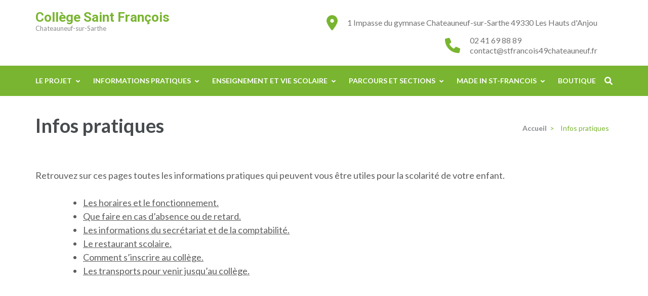

--- FILE ---
content_type: text/html; charset=UTF-8
request_url: http://www.stfrancois49chateauneuf.fr/infos-pratiques/
body_size: 10690
content:
<!DOCTYPE html>
<html lang="fr-FR">
<head itemscope itemtype="https://schema.org/WebSite">
<meta charset="UTF-8">
<meta name="viewport" content="width=device-width, initial-scale=1">
<link rel="profile" href="http://gmpg.org/xfn/11">
<link rel="pingback" href="http://www.stfrancois49chateauneuf.fr/site/xmlrpc.php">

<meta name='robots' content='index, follow, max-image-preview:large, max-snippet:-1, max-video-preview:-1' />
	<style>img:is([sizes="auto" i], [sizes^="auto," i]) { contain-intrinsic-size: 3000px 1500px }</style>
	
	<!-- This site is optimized with the Yoast SEO plugin v26.5 - https://yoast.com/wordpress/plugins/seo/ -->
	<title>Infos pratiques - Collège Saint François</title>
	<link rel="canonical" href="http://www.stfrancois49chateauneuf.fr/infos-pratiques/" />
	<meta property="og:locale" content="fr_FR" />
	<meta property="og:type" content="article" />
	<meta property="og:title" content="Infos pratiques - Collège Saint François" />
	<meta property="og:description" content="Retrouvez sur ces pages toutes les informations pratiques qui peuvent vous être utiles pour la scolarité de votre enfant. Les &hellip;" />
	<meta property="og:url" content="http://www.stfrancois49chateauneuf.fr/infos-pratiques/" />
	<meta property="og:site_name" content="Collège Saint François" />
	<meta property="article:modified_time" content="2021-01-07T10:15:40+00:00" />
	<meta name="twitter:card" content="summary_large_image" />
	<script type="application/ld+json" class="yoast-schema-graph">{"@context":"https://schema.org","@graph":[{"@type":"WebPage","@id":"http://www.stfrancois49chateauneuf.fr/infos-pratiques/","url":"http://www.stfrancois49chateauneuf.fr/infos-pratiques/","name":"Infos pratiques - Collège Saint François","isPartOf":{"@id":"http://www.stfrancois49chateauneuf.fr/#website"},"datePublished":"2020-11-20T15:59:47+00:00","dateModified":"2021-01-07T10:15:40+00:00","breadcrumb":{"@id":"http://www.stfrancois49chateauneuf.fr/infos-pratiques/#breadcrumb"},"inLanguage":"fr-FR","potentialAction":[{"@type":"ReadAction","target":["http://www.stfrancois49chateauneuf.fr/infos-pratiques/"]}]},{"@type":"BreadcrumbList","@id":"http://www.stfrancois49chateauneuf.fr/infos-pratiques/#breadcrumb","itemListElement":[{"@type":"ListItem","position":1,"name":"Accueil","item":"http://www.stfrancois49chateauneuf.fr/"},{"@type":"ListItem","position":2,"name":"Infos pratiques"}]},{"@type":"WebSite","@id":"http://www.stfrancois49chateauneuf.fr/#website","url":"http://www.stfrancois49chateauneuf.fr/","name":"Collège Saint François","description":"Chateauneuf-sur-Sarthe","publisher":{"@id":"http://www.stfrancois49chateauneuf.fr/#organization"},"potentialAction":[{"@type":"SearchAction","target":{"@type":"EntryPoint","urlTemplate":"http://www.stfrancois49chateauneuf.fr/?s={search_term_string}"},"query-input":{"@type":"PropertyValueSpecification","valueRequired":true,"valueName":"search_term_string"}}],"inLanguage":"fr-FR"},{"@type":"Organization","@id":"http://www.stfrancois49chateauneuf.fr/#organization","name":"College Saint Francois - Chateaauneuf sur sarthe","url":"http://www.stfrancois49chateauneuf.fr/","logo":{"@type":"ImageObject","inLanguage":"fr-FR","@id":"http://www.stfrancois49chateauneuf.fr/#/schema/logo/image/","url":"http://www.stfrancois49chateauneuf.fr/site/wp-content/uploads/2021/01/LOGO_COLLEGE-SAINT-FRANCOIS-Couleurs.png","contentUrl":"http://www.stfrancois49chateauneuf.fr/site/wp-content/uploads/2021/01/LOGO_COLLEGE-SAINT-FRANCOIS-Couleurs.png","width":2362,"height":1299,"caption":"College Saint Francois - Chateaauneuf sur sarthe"},"image":{"@id":"http://www.stfrancois49chateauneuf.fr/#/schema/logo/image/"}}]}</script>
	<!-- / Yoast SEO plugin. -->


<link rel='dns-prefetch' href='//fonts.googleapis.com' />
<link rel="alternate" type="application/rss+xml" title="Collège Saint François &raquo; Flux" href="http://www.stfrancois49chateauneuf.fr/feed/" />
<link rel="alternate" type="application/rss+xml" title="Collège Saint François &raquo; Flux des commentaires" href="http://www.stfrancois49chateauneuf.fr/comments/feed/" />
		<!-- This site uses the Google Analytics by MonsterInsights plugin v9.10.1 - Using Analytics tracking - https://www.monsterinsights.com/ -->
		<!-- Remarque : MonsterInsights n’est actuellement pas configuré sur ce site. Le propriétaire doit authentifier son compte Google Analytics dans les réglages de MonsterInsights.  -->
					<!-- No tracking code set -->
				<!-- / Google Analytics by MonsterInsights -->
		<script type="text/javascript">
/* <![CDATA[ */
window._wpemojiSettings = {"baseUrl":"https:\/\/s.w.org\/images\/core\/emoji\/16.0.1\/72x72\/","ext":".png","svgUrl":"https:\/\/s.w.org\/images\/core\/emoji\/16.0.1\/svg\/","svgExt":".svg","source":{"concatemoji":"http:\/\/www.stfrancois49chateauneuf.fr\/site\/wp-includes\/js\/wp-emoji-release.min.js?ver=6.8.3"}};
/*! This file is auto-generated */
!function(s,n){var o,i,e;function c(e){try{var t={supportTests:e,timestamp:(new Date).valueOf()};sessionStorage.setItem(o,JSON.stringify(t))}catch(e){}}function p(e,t,n){e.clearRect(0,0,e.canvas.width,e.canvas.height),e.fillText(t,0,0);var t=new Uint32Array(e.getImageData(0,0,e.canvas.width,e.canvas.height).data),a=(e.clearRect(0,0,e.canvas.width,e.canvas.height),e.fillText(n,0,0),new Uint32Array(e.getImageData(0,0,e.canvas.width,e.canvas.height).data));return t.every(function(e,t){return e===a[t]})}function u(e,t){e.clearRect(0,0,e.canvas.width,e.canvas.height),e.fillText(t,0,0);for(var n=e.getImageData(16,16,1,1),a=0;a<n.data.length;a++)if(0!==n.data[a])return!1;return!0}function f(e,t,n,a){switch(t){case"flag":return n(e,"\ud83c\udff3\ufe0f\u200d\u26a7\ufe0f","\ud83c\udff3\ufe0f\u200b\u26a7\ufe0f")?!1:!n(e,"\ud83c\udde8\ud83c\uddf6","\ud83c\udde8\u200b\ud83c\uddf6")&&!n(e,"\ud83c\udff4\udb40\udc67\udb40\udc62\udb40\udc65\udb40\udc6e\udb40\udc67\udb40\udc7f","\ud83c\udff4\u200b\udb40\udc67\u200b\udb40\udc62\u200b\udb40\udc65\u200b\udb40\udc6e\u200b\udb40\udc67\u200b\udb40\udc7f");case"emoji":return!a(e,"\ud83e\udedf")}return!1}function g(e,t,n,a){var r="undefined"!=typeof WorkerGlobalScope&&self instanceof WorkerGlobalScope?new OffscreenCanvas(300,150):s.createElement("canvas"),o=r.getContext("2d",{willReadFrequently:!0}),i=(o.textBaseline="top",o.font="600 32px Arial",{});return e.forEach(function(e){i[e]=t(o,e,n,a)}),i}function t(e){var t=s.createElement("script");t.src=e,t.defer=!0,s.head.appendChild(t)}"undefined"!=typeof Promise&&(o="wpEmojiSettingsSupports",i=["flag","emoji"],n.supports={everything:!0,everythingExceptFlag:!0},e=new Promise(function(e){s.addEventListener("DOMContentLoaded",e,{once:!0})}),new Promise(function(t){var n=function(){try{var e=JSON.parse(sessionStorage.getItem(o));if("object"==typeof e&&"number"==typeof e.timestamp&&(new Date).valueOf()<e.timestamp+604800&&"object"==typeof e.supportTests)return e.supportTests}catch(e){}return null}();if(!n){if("undefined"!=typeof Worker&&"undefined"!=typeof OffscreenCanvas&&"undefined"!=typeof URL&&URL.createObjectURL&&"undefined"!=typeof Blob)try{var e="postMessage("+g.toString()+"("+[JSON.stringify(i),f.toString(),p.toString(),u.toString()].join(",")+"));",a=new Blob([e],{type:"text/javascript"}),r=new Worker(URL.createObjectURL(a),{name:"wpTestEmojiSupports"});return void(r.onmessage=function(e){c(n=e.data),r.terminate(),t(n)})}catch(e){}c(n=g(i,f,p,u))}t(n)}).then(function(e){for(var t in e)n.supports[t]=e[t],n.supports.everything=n.supports.everything&&n.supports[t],"flag"!==t&&(n.supports.everythingExceptFlag=n.supports.everythingExceptFlag&&n.supports[t]);n.supports.everythingExceptFlag=n.supports.everythingExceptFlag&&!n.supports.flag,n.DOMReady=!1,n.readyCallback=function(){n.DOMReady=!0}}).then(function(){return e}).then(function(){var e;n.supports.everything||(n.readyCallback(),(e=n.source||{}).concatemoji?t(e.concatemoji):e.wpemoji&&e.twemoji&&(t(e.twemoji),t(e.wpemoji)))}))}((window,document),window._wpemojiSettings);
/* ]]> */
</script>
<link rel='stylesheet' id='mtq_CoreStyleSheets-css' href='http://www.stfrancois49chateauneuf.fr/site/wp-content/plugins/mtouch-quiz/mtq_core_style.css?ver=3.1.3' type='text/css' media='all' />
<link rel='stylesheet' id='mtq_ThemeStyleSheets-css' href='http://www.stfrancois49chateauneuf.fr/site/wp-content/plugins/mtouch-quiz/mtq_theme_style.css?ver=3.1.3' type='text/css' media='all' />
<style id='wp-emoji-styles-inline-css' type='text/css'>

	img.wp-smiley, img.emoji {
		display: inline !important;
		border: none !important;
		box-shadow: none !important;
		height: 1em !important;
		width: 1em !important;
		margin: 0 0.07em !important;
		vertical-align: -0.1em !important;
		background: none !important;
		padding: 0 !important;
	}
</style>
<link rel='stylesheet' id='wp-block-library-css' href='http://www.stfrancois49chateauneuf.fr/site/wp-includes/css/dist/block-library/style.min.css?ver=6.8.3' type='text/css' media='all' />
<style id='classic-theme-styles-inline-css' type='text/css'>
/*! This file is auto-generated */
.wp-block-button__link{color:#fff;background-color:#32373c;border-radius:9999px;box-shadow:none;text-decoration:none;padding:calc(.667em + 2px) calc(1.333em + 2px);font-size:1.125em}.wp-block-file__button{background:#32373c;color:#fff;text-decoration:none}
</style>
<style id='pdfemb-pdf-embedder-viewer-style-inline-css' type='text/css'>
.wp-block-pdfemb-pdf-embedder-viewer{max-width:none}

</style>
<style id='global-styles-inline-css' type='text/css'>
:root{--wp--preset--aspect-ratio--square: 1;--wp--preset--aspect-ratio--4-3: 4/3;--wp--preset--aspect-ratio--3-4: 3/4;--wp--preset--aspect-ratio--3-2: 3/2;--wp--preset--aspect-ratio--2-3: 2/3;--wp--preset--aspect-ratio--16-9: 16/9;--wp--preset--aspect-ratio--9-16: 9/16;--wp--preset--color--black: #000000;--wp--preset--color--cyan-bluish-gray: #abb8c3;--wp--preset--color--white: #ffffff;--wp--preset--color--pale-pink: #f78da7;--wp--preset--color--vivid-red: #cf2e2e;--wp--preset--color--luminous-vivid-orange: #ff6900;--wp--preset--color--luminous-vivid-amber: #fcb900;--wp--preset--color--light-green-cyan: #7bdcb5;--wp--preset--color--vivid-green-cyan: #00d084;--wp--preset--color--pale-cyan-blue: #8ed1fc;--wp--preset--color--vivid-cyan-blue: #0693e3;--wp--preset--color--vivid-purple: #9b51e0;--wp--preset--gradient--vivid-cyan-blue-to-vivid-purple: linear-gradient(135deg,rgba(6,147,227,1) 0%,rgb(155,81,224) 100%);--wp--preset--gradient--light-green-cyan-to-vivid-green-cyan: linear-gradient(135deg,rgb(122,220,180) 0%,rgb(0,208,130) 100%);--wp--preset--gradient--luminous-vivid-amber-to-luminous-vivid-orange: linear-gradient(135deg,rgba(252,185,0,1) 0%,rgba(255,105,0,1) 100%);--wp--preset--gradient--luminous-vivid-orange-to-vivid-red: linear-gradient(135deg,rgba(255,105,0,1) 0%,rgb(207,46,46) 100%);--wp--preset--gradient--very-light-gray-to-cyan-bluish-gray: linear-gradient(135deg,rgb(238,238,238) 0%,rgb(169,184,195) 100%);--wp--preset--gradient--cool-to-warm-spectrum: linear-gradient(135deg,rgb(74,234,220) 0%,rgb(151,120,209) 20%,rgb(207,42,186) 40%,rgb(238,44,130) 60%,rgb(251,105,98) 80%,rgb(254,248,76) 100%);--wp--preset--gradient--blush-light-purple: linear-gradient(135deg,rgb(255,206,236) 0%,rgb(152,150,240) 100%);--wp--preset--gradient--blush-bordeaux: linear-gradient(135deg,rgb(254,205,165) 0%,rgb(254,45,45) 50%,rgb(107,0,62) 100%);--wp--preset--gradient--luminous-dusk: linear-gradient(135deg,rgb(255,203,112) 0%,rgb(199,81,192) 50%,rgb(65,88,208) 100%);--wp--preset--gradient--pale-ocean: linear-gradient(135deg,rgb(255,245,203) 0%,rgb(182,227,212) 50%,rgb(51,167,181) 100%);--wp--preset--gradient--electric-grass: linear-gradient(135deg,rgb(202,248,128) 0%,rgb(113,206,126) 100%);--wp--preset--gradient--midnight: linear-gradient(135deg,rgb(2,3,129) 0%,rgb(40,116,252) 100%);--wp--preset--font-size--small: 13px;--wp--preset--font-size--medium: 20px;--wp--preset--font-size--large: 36px;--wp--preset--font-size--x-large: 42px;--wp--preset--spacing--20: 0.44rem;--wp--preset--spacing--30: 0.67rem;--wp--preset--spacing--40: 1rem;--wp--preset--spacing--50: 1.5rem;--wp--preset--spacing--60: 2.25rem;--wp--preset--spacing--70: 3.38rem;--wp--preset--spacing--80: 5.06rem;--wp--preset--shadow--natural: 6px 6px 9px rgba(0, 0, 0, 0.2);--wp--preset--shadow--deep: 12px 12px 50px rgba(0, 0, 0, 0.4);--wp--preset--shadow--sharp: 6px 6px 0px rgba(0, 0, 0, 0.2);--wp--preset--shadow--outlined: 6px 6px 0px -3px rgba(255, 255, 255, 1), 6px 6px rgba(0, 0, 0, 1);--wp--preset--shadow--crisp: 6px 6px 0px rgba(0, 0, 0, 1);}:where(.is-layout-flex){gap: 0.5em;}:where(.is-layout-grid){gap: 0.5em;}body .is-layout-flex{display: flex;}.is-layout-flex{flex-wrap: wrap;align-items: center;}.is-layout-flex > :is(*, div){margin: 0;}body .is-layout-grid{display: grid;}.is-layout-grid > :is(*, div){margin: 0;}:where(.wp-block-columns.is-layout-flex){gap: 2em;}:where(.wp-block-columns.is-layout-grid){gap: 2em;}:where(.wp-block-post-template.is-layout-flex){gap: 1.25em;}:where(.wp-block-post-template.is-layout-grid){gap: 1.25em;}.has-black-color{color: var(--wp--preset--color--black) !important;}.has-cyan-bluish-gray-color{color: var(--wp--preset--color--cyan-bluish-gray) !important;}.has-white-color{color: var(--wp--preset--color--white) !important;}.has-pale-pink-color{color: var(--wp--preset--color--pale-pink) !important;}.has-vivid-red-color{color: var(--wp--preset--color--vivid-red) !important;}.has-luminous-vivid-orange-color{color: var(--wp--preset--color--luminous-vivid-orange) !important;}.has-luminous-vivid-amber-color{color: var(--wp--preset--color--luminous-vivid-amber) !important;}.has-light-green-cyan-color{color: var(--wp--preset--color--light-green-cyan) !important;}.has-vivid-green-cyan-color{color: var(--wp--preset--color--vivid-green-cyan) !important;}.has-pale-cyan-blue-color{color: var(--wp--preset--color--pale-cyan-blue) !important;}.has-vivid-cyan-blue-color{color: var(--wp--preset--color--vivid-cyan-blue) !important;}.has-vivid-purple-color{color: var(--wp--preset--color--vivid-purple) !important;}.has-black-background-color{background-color: var(--wp--preset--color--black) !important;}.has-cyan-bluish-gray-background-color{background-color: var(--wp--preset--color--cyan-bluish-gray) !important;}.has-white-background-color{background-color: var(--wp--preset--color--white) !important;}.has-pale-pink-background-color{background-color: var(--wp--preset--color--pale-pink) !important;}.has-vivid-red-background-color{background-color: var(--wp--preset--color--vivid-red) !important;}.has-luminous-vivid-orange-background-color{background-color: var(--wp--preset--color--luminous-vivid-orange) !important;}.has-luminous-vivid-amber-background-color{background-color: var(--wp--preset--color--luminous-vivid-amber) !important;}.has-light-green-cyan-background-color{background-color: var(--wp--preset--color--light-green-cyan) !important;}.has-vivid-green-cyan-background-color{background-color: var(--wp--preset--color--vivid-green-cyan) !important;}.has-pale-cyan-blue-background-color{background-color: var(--wp--preset--color--pale-cyan-blue) !important;}.has-vivid-cyan-blue-background-color{background-color: var(--wp--preset--color--vivid-cyan-blue) !important;}.has-vivid-purple-background-color{background-color: var(--wp--preset--color--vivid-purple) !important;}.has-black-border-color{border-color: var(--wp--preset--color--black) !important;}.has-cyan-bluish-gray-border-color{border-color: var(--wp--preset--color--cyan-bluish-gray) !important;}.has-white-border-color{border-color: var(--wp--preset--color--white) !important;}.has-pale-pink-border-color{border-color: var(--wp--preset--color--pale-pink) !important;}.has-vivid-red-border-color{border-color: var(--wp--preset--color--vivid-red) !important;}.has-luminous-vivid-orange-border-color{border-color: var(--wp--preset--color--luminous-vivid-orange) !important;}.has-luminous-vivid-amber-border-color{border-color: var(--wp--preset--color--luminous-vivid-amber) !important;}.has-light-green-cyan-border-color{border-color: var(--wp--preset--color--light-green-cyan) !important;}.has-vivid-green-cyan-border-color{border-color: var(--wp--preset--color--vivid-green-cyan) !important;}.has-pale-cyan-blue-border-color{border-color: var(--wp--preset--color--pale-cyan-blue) !important;}.has-vivid-cyan-blue-border-color{border-color: var(--wp--preset--color--vivid-cyan-blue) !important;}.has-vivid-purple-border-color{border-color: var(--wp--preset--color--vivid-purple) !important;}.has-vivid-cyan-blue-to-vivid-purple-gradient-background{background: var(--wp--preset--gradient--vivid-cyan-blue-to-vivid-purple) !important;}.has-light-green-cyan-to-vivid-green-cyan-gradient-background{background: var(--wp--preset--gradient--light-green-cyan-to-vivid-green-cyan) !important;}.has-luminous-vivid-amber-to-luminous-vivid-orange-gradient-background{background: var(--wp--preset--gradient--luminous-vivid-amber-to-luminous-vivid-orange) !important;}.has-luminous-vivid-orange-to-vivid-red-gradient-background{background: var(--wp--preset--gradient--luminous-vivid-orange-to-vivid-red) !important;}.has-very-light-gray-to-cyan-bluish-gray-gradient-background{background: var(--wp--preset--gradient--very-light-gray-to-cyan-bluish-gray) !important;}.has-cool-to-warm-spectrum-gradient-background{background: var(--wp--preset--gradient--cool-to-warm-spectrum) !important;}.has-blush-light-purple-gradient-background{background: var(--wp--preset--gradient--blush-light-purple) !important;}.has-blush-bordeaux-gradient-background{background: var(--wp--preset--gradient--blush-bordeaux) !important;}.has-luminous-dusk-gradient-background{background: var(--wp--preset--gradient--luminous-dusk) !important;}.has-pale-ocean-gradient-background{background: var(--wp--preset--gradient--pale-ocean) !important;}.has-electric-grass-gradient-background{background: var(--wp--preset--gradient--electric-grass) !important;}.has-midnight-gradient-background{background: var(--wp--preset--gradient--midnight) !important;}.has-small-font-size{font-size: var(--wp--preset--font-size--small) !important;}.has-medium-font-size{font-size: var(--wp--preset--font-size--medium) !important;}.has-large-font-size{font-size: var(--wp--preset--font-size--large) !important;}.has-x-large-font-size{font-size: var(--wp--preset--font-size--x-large) !important;}
:where(.wp-block-post-template.is-layout-flex){gap: 1.25em;}:where(.wp-block-post-template.is-layout-grid){gap: 1.25em;}
:where(.wp-block-columns.is-layout-flex){gap: 2em;}:where(.wp-block-columns.is-layout-grid){gap: 2em;}
:root :where(.wp-block-pullquote){font-size: 1.5em;line-height: 1.6;}
</style>
<link rel='stylesheet' id='education-zone-style-css' href='http://www.stfrancois49chateauneuf.fr/site/wp-content/themes/education-zone/style.css?ver=6.8.3' type='text/css' media='all' />
<link rel='stylesheet' id='school-zone-style-css' href='http://www.stfrancois49chateauneuf.fr/site/wp-content/themes/school-zone/style.css?ver=1.1.0' type='text/css' media='all' />
<link rel='stylesheet' id='owl-carousel-css' href='http://www.stfrancois49chateauneuf.fr/site/wp-content/themes/education-zone/css/owl.carousel.min.css?ver=6.8.3' type='text/css' media='all' />
<link rel='stylesheet' id='owl-theme-default-css' href='http://www.stfrancois49chateauneuf.fr/site/wp-content/themes/education-zone/css/owl.theme.default.min.css?ver=6.8.3' type='text/css' media='all' />
<link rel='stylesheet' id='education-zone-google-fonts-css' href='https://fonts.googleapis.com/css?family=Roboto%3A400%2C700%7CLato%3A400%2C700%2C900&#038;ver=6.8.3#038;display=fallback' type='text/css' media='all' />
<script type="text/javascript" src="http://www.stfrancois49chateauneuf.fr/site/wp-includes/js/jquery/jquery.min.js?ver=3.7.1" id="jquery-core-js"></script>
<script type="text/javascript" src="http://www.stfrancois49chateauneuf.fr/site/wp-includes/js/jquery/jquery-migrate.min.js?ver=3.4.1" id="jquery-migrate-js"></script>
<script type="text/javascript" src="http://www.stfrancois49chateauneuf.fr/site/wp-content/plugins/mtouch-quiz/script.js?ver=3.1.3" id="mtq_script-js"></script>
<link rel="https://api.w.org/" href="http://www.stfrancois49chateauneuf.fr/wp-json/" /><link rel="alternate" title="JSON" type="application/json" href="http://www.stfrancois49chateauneuf.fr/wp-json/wp/v2/pages/150" /><link rel="EditURI" type="application/rsd+xml" title="RSD" href="http://www.stfrancois49chateauneuf.fr/site/xmlrpc.php?rsd" />
<meta name="generator" content="WordPress 6.8.3" />
<link rel='shortlink' href='http://www.stfrancois49chateauneuf.fr/?p=150' />
<link rel="alternate" title="oEmbed (JSON)" type="application/json+oembed" href="http://www.stfrancois49chateauneuf.fr/wp-json/oembed/1.0/embed?url=http%3A%2F%2Fwww.stfrancois49chateauneuf.fr%2Finfos-pratiques%2F" />
<link rel="alternate" title="oEmbed (XML)" type="text/xml+oembed" href="http://www.stfrancois49chateauneuf.fr/wp-json/oembed/1.0/embed?url=http%3A%2F%2Fwww.stfrancois49chateauneuf.fr%2Finfos-pratiques%2F&#038;format=xml" />
<meta name="framework" content="Alkivia Framework 0.8" />
<!-- call Shout Stream Javascript in HEAD -->
<script type="text/javascript" src="http://www.stfrancois49chateauneuf.fr/site/wp-includes/js/swfobject.js?ver=2.2-20120417" id="swfobject-js"></script>
<script type="text/javascript" src="http://www.stfrancois49chateauneuf.fr/site/wp-content/plugins/shout-stream/ss_popup.js?ver=1.0" id="shout-stream-js"></script>
<!-- done Shout Stream Javascript in HEAD -->
<script language=JavaScript>
var message="";
function clickIE() {if (document.all) {(message);return false;}}
function clickNS(e) {if 
(document.layers||(document.getElementById&&!document.all)) {
if (e.which==2||e.which==3) {(message);return false;}}}
if (document.layers) 
{document.captureEvents(Event.MOUSEDOWN);document.onmousedown=clickNS;}
else{document.onmouseup=clickNS;document.oncontextmenu=clickIE;}
document.oncontextmenu=new Function("return false")
</script>
<script type="text/javascript">
function disableSelection(target){
if (typeof target.onselectstart!="undefined")
target.onselectstart=function(){return false}
else if (typeof target.style.MozUserSelect!="undefined")
target.style.MozUserSelect="none"
else
target.onmousedown=function(){return false}
target.style.cursor = "default"
}
</script>
<script type="text/javascript">
var gl;
function doDisableDragging() {
	var evt = gl || window.event,
	imgs,
	i;
	if (evt.preventDefault) {
		imgs = document.getElementsByTagName('img');
		for (i = 0; i < imgs.length; i++) {
			imgs[i].onmousedown = disableDragging;
		}
	}
}

window.onload = function(e) {
	gl = e;
	var check=setInterval("doDisableDragging()",1000);
}

function disableDragging(e) {
	e.preventDefault();
}
</script>
<link rel="icon" href="http://www.stfrancois49chateauneuf.fr/site/wp-content/uploads/2023/10/cropped-Icone-32x32.png" sizes="32x32" />
<link rel="icon" href="http://www.stfrancois49chateauneuf.fr/site/wp-content/uploads/2023/10/cropped-Icone-192x192.png" sizes="192x192" />
<link rel="apple-touch-icon" href="http://www.stfrancois49chateauneuf.fr/site/wp-content/uploads/2023/10/cropped-Icone-180x180.png" />
<meta name="msapplication-TileImage" content="http://www.stfrancois49chateauneuf.fr/site/wp-content/uploads/2023/10/cropped-Icone-270x270.png" />
</head>

<body class="wp-singular page-template-default page page-id-150 wp-theme-education-zone wp-child-theme-school-zone group-blog full-width" itemscope itemtype="https://schema.org/WebPage">
    <div id="page" class="site">
        <a class="skip-link screen-reader-text" href="#acc-content">Aller au contenu (Pressez Entrée)</a>
                    <div class="mobile-header">
        <div class="container">
            <button class="menu-opener" data-toggle-target=".main-menu-modal" data-toggle-body-class="showing-main-menu-modal" aria-expanded="false" data-set-focus=".close-main-nav-toggle">
                <span></span>
                <span></span>
                <span></span>
            </button> <!-- menu-opener ends -->

            <div class="site-branding">
                                <div class="text-logo">
                                        <p class="site-title"><a href="http://www.stfrancois49chateauneuf.fr/">Collège Saint François</a></p>
                                           <p class="site-description">Chateauneuf-sur-Sarthe</p>
                                    </div>
            </div> <!-- site-branding ends -->
            
                    </div> <!-- container ends -->

        <div class="mobile-menu">
            <nav id="mobile-site-navigation" class="main-navigation mobile-navigation">
                <div class="primary-menu-list main-menu-modal cover-modal" data-modal-target-string=".main-menu-modal">
                    <button class="btn-close-menu close-main-nav-toggle" data-toggle-target=".main-menu-modal" data-toggle-body-class="showing-main-menu-modal" aria-expanded="false" data-set-focus=".main-menu-modal"></button>
                    // <form role="search" method="get" class="search-form" action="http://www.stfrancois49chateauneuf.fr/">
				<label>
					<span class="screen-reader-text">Rechercher :</span>
					<input type="search" class="search-field" placeholder="Rechercher…" value="" name="s" />
				</label>
				<input type="submit" class="search-submit" value="Rechercher" />
			</form> 
                    // <div class="mobile-menu-title" aria-label="Mobile">
                        <div class="menu-nouveau-menu-container"><ul id="mobile-primary-menu" class="nav-menu main-menu-modal"><li id="menu-item-7055" class="menu-item menu-item-type-custom menu-item-object-custom menu-item-has-children menu-item-7055"><a href="#">Le projet</a>
<ul class="sub-menu">
	<li id="menu-item-7061" class="menu-item menu-item-type-post_type menu-item-object-page menu-item-7061"><a href="http://www.stfrancois49chateauneuf.fr/mot-du-chef-detablissement/">Mot du chef d’établissement</a></li>
	<li id="menu-item-7062" class="menu-item menu-item-type-post_type menu-item-object-page menu-item-7062"><a href="http://www.stfrancois49chateauneuf.fr/projet-educatif-et-detablissement/">Projet éducatif et d’établissement</a></li>
	<li id="menu-item-7064" class="menu-item menu-item-type-post_type menu-item-object-page menu-item-7064"><a href="http://www.stfrancois49chateauneuf.fr/communaute-educative/">Communauté éducative</a></li>
	<li id="menu-item-7124" class="menu-item menu-item-type-post_type menu-item-object-page menu-item-7124"><a href="http://www.stfrancois49chateauneuf.fr/article-de-presse/">Article de presse</a></li>
	<li id="menu-item-7065" class="menu-item menu-item-type-post_type menu-item-object-page menu-item-7065"><a href="http://www.stfrancois49chateauneuf.fr/orientation/">Orientation</a></li>
	<li id="menu-item-7066" class="menu-item menu-item-type-post_type menu-item-object-page menu-item-7066"><a href="http://www.stfrancois49chateauneuf.fr/pastorale/">Pastorale</a></li>
	<li id="menu-item-7067" class="menu-item menu-item-type-post_type menu-item-object-page menu-item-7067"><a href="http://www.stfrancois49chateauneuf.fr/enseignement-catholique/">Enseignement catholique</a></li>
	<li id="menu-item-7161" class="menu-item menu-item-type-post_type menu-item-object-page menu-item-7161"><a href="http://www.stfrancois49chateauneuf.fr/apel/">APEL</a></li>
	<li id="menu-item-7068" class="menu-item menu-item-type-post_type menu-item-object-page menu-item-7068"><a href="http://www.stfrancois49chateauneuf.fr/les-ecoles-en-reseau/">Les écoles du réseau</a></li>
	<li id="menu-item-7151" class="menu-item menu-item-type-post_type menu-item-object-page menu-item-7151"><a href="http://www.stfrancois49chateauneuf.fr/nos-partenaires/">Nos partenaires</a></li>
</ul>
</li>
<li id="menu-item-7056" class="menu-item menu-item-type-custom menu-item-object-custom menu-item-has-children menu-item-7056"><a href="#">Informations pratiques</a>
<ul class="sub-menu">
	<li id="menu-item-7072" class="menu-item menu-item-type-post_type menu-item-object-page menu-item-7072"><a href="http://www.stfrancois49chateauneuf.fr/horaire-et-fonctionnement/">Horaires et fonctionnement</a></li>
	<li id="menu-item-7158" class="menu-item menu-item-type-post_type menu-item-object-page menu-item-7158"><a href="http://www.stfrancois49chateauneuf.fr/absence-retard/">Absence/Retard</a></li>
	<li id="menu-item-7070" class="menu-item menu-item-type-post_type menu-item-object-page menu-item-7070"><a href="http://www.stfrancois49chateauneuf.fr/secretariat-comptabilite/">Secrétariat/comptabilité</a></li>
	<li id="menu-item-7073" class="menu-item menu-item-type-post_type menu-item-object-page menu-item-7073"><a href="http://www.stfrancois49chateauneuf.fr/le-restaurant-scolaire-2/">Le restaurant scolaire</a></li>
	<li id="menu-item-7074" class="menu-item menu-item-type-post_type menu-item-object-page menu-item-7074"><a href="http://www.stfrancois49chateauneuf.fr/sinscrire-au-college/">Inscription et tarifs</a></li>
	<li id="menu-item-7075" class="menu-item menu-item-type-post_type menu-item-object-page menu-item-7075"><a href="http://www.stfrancois49chateauneuf.fr/transport-scolaire/">Transports scolaires</a></li>
</ul>
</li>
<li id="menu-item-7057" class="menu-item menu-item-type-custom menu-item-object-custom menu-item-has-children menu-item-7057"><a href="#">Enseignement et vie scolaire</a>
<ul class="sub-menu">
	<li id="menu-item-7163" class="menu-item menu-item-type-post_type menu-item-object-page menu-item-7163"><a href="http://www.stfrancois49chateauneuf.fr/les-horaires/">Vie scolaire</a></li>
	<li id="menu-item-7076" class="menu-item menu-item-type-post_type menu-item-object-page menu-item-7076"><a href="http://www.stfrancois49chateauneuf.fr/les-arts/">Les arts</a></li>
	<li id="menu-item-7077" class="menu-item menu-item-type-post_type menu-item-object-page menu-item-7077"><a href="http://www.stfrancois49chateauneuf.fr/espace-cdi/">Espace CDI</a></li>
	<li id="menu-item-7078" class="menu-item menu-item-type-post_type menu-item-object-page menu-item-7078"><a href="http://www.stfrancois49chateauneuf.fr/histoire-et-litterature/">Histoire et littérature</a></li>
	<li id="menu-item-7079" class="menu-item menu-item-type-post_type menu-item-object-page menu-item-7079"><a href="http://www.stfrancois49chateauneuf.fr/les-langues-etrangeres/">Les langues étrangères</a></li>
	<li id="menu-item-7080" class="menu-item menu-item-type-post_type menu-item-object-page menu-item-7080"><a href="http://www.stfrancois49chateauneuf.fr/les-sciences/">Les sciences</a></li>
	<li id="menu-item-7081" class="menu-item menu-item-type-post_type menu-item-object-page menu-item-7081"><a href="http://www.stfrancois49chateauneuf.fr/silence-on-lit/">Le 1/4 d’heure lecture</a></li>
	<li id="menu-item-7082" class="menu-item menu-item-type-post_type menu-item-object-page menu-item-7082"><a href="http://www.stfrancois49chateauneuf.fr/les-clubs/">Les clubs</a></li>
	<li id="menu-item-7121" class="menu-item menu-item-type-post_type menu-item-object-page menu-item-7121"><a href="http://www.stfrancois49chateauneuf.fr/etudes-surveillees/">Etudes surveillées</a></li>
	<li id="menu-item-7083" class="menu-item menu-item-type-post_type menu-item-object-page menu-item-7083"><a href="http://www.stfrancois49chateauneuf.fr/devoirs-faits/">Devoirs faits</a></li>
</ul>
</li>
<li id="menu-item-7084" class="menu-item menu-item-type-custom menu-item-object-custom menu-item-has-children menu-item-7084"><a href="#">Parcours et sections</a>
<ul class="sub-menu">
	<li id="menu-item-7085" class="menu-item menu-item-type-post_type menu-item-object-page menu-item-7085"><a href="http://www.stfrancois49chateauneuf.fr/section-foot-et-basket/">Option Foot et Basket</a></li>
	<li id="menu-item-7123" class="menu-item menu-item-type-post_type menu-item-object-page menu-item-7123"><a href="http://www.stfrancois49chateauneuf.fr/chorale/">Chorale</a></li>
	<li id="menu-item-7086" class="menu-item menu-item-type-post_type menu-item-object-page menu-item-7086"><a href="http://www.stfrancois49chateauneuf.fr/cadet-de-la-securite/">Cadet de la sécurité</a></li>
	<li id="menu-item-7087" class="menu-item menu-item-type-post_type menu-item-object-page menu-item-7087"><a href="http://www.stfrancois49chateauneuf.fr/psc1/">PSC</a></li>
	<li id="menu-item-7088" class="menu-item menu-item-type-post_type menu-item-object-page menu-item-7088"><a href="http://www.stfrancois49chateauneuf.fr/theatre-dimpro/">Théâtre d’impro</a></li>
	<li id="menu-item-7089" class="menu-item menu-item-type-post_type menu-item-object-page menu-item-7089"><a href="http://www.stfrancois49chateauneuf.fr/troisieme-projet-orientation-professionnel/">Troisième Projet Orientation Professionnel</a></li>
	<li id="menu-item-7090" class="menu-item menu-item-type-post_type menu-item-object-page menu-item-7090"><a href="http://www.stfrancois49chateauneuf.fr/mini-entreprise/">Mini-entreprise</a></li>
</ul>
</li>
<li id="menu-item-7059" class="menu-item menu-item-type-custom menu-item-object-custom menu-item-has-children menu-item-7059"><a href="#">Made in St-Francois</a>
<ul class="sub-menu">
	<li id="menu-item-7091" class="menu-item menu-item-type-post_type menu-item-object-page menu-item-7091"><a href="http://www.stfrancois49chateauneuf.fr/le-cross/">Le cross</a></li>
	<li id="menu-item-7122" class="menu-item menu-item-type-post_type menu-item-object-page menu-item-7122"><a href="http://www.stfrancois49chateauneuf.fr/assistant-americain/">Assistant américain</a></li>
	<li id="menu-item-7092" class="menu-item menu-item-type-post_type menu-item-object-page menu-item-7092"><a href="http://www.stfrancois49chateauneuf.fr/journee-inter-langues/">Journée inter langues</a></li>
	<li id="menu-item-7093" class="menu-item menu-item-type-post_type menu-item-object-page menu-item-7093"><a href="http://www.stfrancois49chateauneuf.fr/jus_de_pomme/">Opération jus de pomme</a></li>
	<li id="menu-item-7094" class="menu-item menu-item-type-post_type menu-item-object-page menu-item-7094"><a href="http://www.stfrancois49chateauneuf.fr/journee-rouge-et-blanc/">Journée solidaire</a></li>
	<li id="menu-item-7095" class="menu-item menu-item-type-post_type menu-item-object-page menu-item-7095"><a href="http://www.stfrancois49chateauneuf.fr/lassiette-de-frites/">L’assiette de frites</a></li>
	<li id="menu-item-7096" class="menu-item menu-item-type-post_type menu-item-object-page menu-item-7096"><a href="http://www.stfrancois49chateauneuf.fr/sorties-decouvertes/">Sorties découvertes</a></li>
	<li id="menu-item-7097" class="menu-item menu-item-type-post_type menu-item-object-page menu-item-7097"><a href="http://www.stfrancois49chateauneuf.fr/sejour-dintegration-6emes/">Séjour d’intégration 6èmes</a></li>
	<li id="menu-item-7120" class="menu-item menu-item-type-post_type menu-item-object-page menu-item-7120"><a href="http://www.stfrancois49chateauneuf.fr/journee-de-fin-dannee/">Journée de fin d’année</a></li>
	<li id="menu-item-7098" class="menu-item menu-item-type-post_type menu-item-object-page menu-item-7098"><a href="http://www.stfrancois49chateauneuf.fr/sejour-a-la-montagne-5eme/">Séjour à la montagne 5ème</a></li>
	<li id="menu-item-7099" class="menu-item menu-item-type-post_type menu-item-object-page menu-item-7099"><a href="http://www.stfrancois49chateauneuf.fr/sejours-linguistiques/">Séjours linguistiques</a></li>
</ul>
</li>
<li id="menu-item-7060" class="menu-item menu-item-type-custom menu-item-object-custom menu-item-7060"><a href="https://mister-school.fr/588-49330-les-hauts-d-anjou">Boutique</a></li>
</ul></div>                    </div>
                                           <div class="contact-info">
                        <a href="tel:0241698889" class="tel-link">02 41 69 88 89</a><a href="mailto:contact@stfrancois49chateauneuf.fr" class="email-link">contact@stfrancois49chateauneuf.fr</a><address>1 Impasse du gymnase Chateauneuf-sur-Sarthe 49330 Les Hauts d&#039;Anjou</address>                        </div> <!-- contact-info ends -->
                                    </div>
            </nav><!-- #mobile-site-navigation -->
        </div>
    </div> <!-- mobile-header ends -->
            <header id="masthead" class="site-header header-two" role="banner">
            <div class="header-holder">
                                <div class="header-m">
                    <div class="container">
                        <div class="site-branding" itemscope itemtype="https://schema.org/Organization">
                                                        <div class="text-logo">
                                                                    <p class="site-title" itemprop="name"><a href="http://www.stfrancois49chateauneuf.fr/" rel="home" itemprop="url">Collège Saint François</a></p>
                                                                       <p class="site-description" itemprop="description">Chateauneuf-sur-Sarthe</p>
                                 
                            </div><!-- .text-logo -->                   
                        </div><!-- .site-branding -->
                                                    <div class="info-box">
                                <i class="fa fa-map-marker" aria-hidden="true"></i>
                                <span class="header-address">1 Impasse du gymnase Chateauneuf-sur-Sarthe 49330 Les Hauts d&#039;Anjou</span>
                            </div>

                                                    <div class="info-box"> 
                                <i class="fa fa-phone" aria-hidden="true"></i>
                                <span>
                                <a class="header-phone" href="tel:0241698889">02 41 69 88 89</a> <a class="header-email" href="mailto:contact@stfrancois49chateauneuf.fr">contact@stfrancois49chateauneuf.fr</a>                                </span>
                            </div>

                                            </div>
                </div>
            </div>
            <div class="sticky-holder"></div>  
            <div class="header-bottom">
                <div class="container">
                        
    <nav id="site-navigation" class="main-navigation" role="navigation" itemscope itemtype="https://schema.org/SiteNavigationElement">
        <div class="menu-nouveau-menu-container"><ul id="primary-menu" class="menu"><li class="menu-item menu-item-type-custom menu-item-object-custom menu-item-has-children menu-item-7055"><a href="#">Le projet</a>
<ul class="sub-menu">
	<li class="menu-item menu-item-type-post_type menu-item-object-page menu-item-7061"><a href="http://www.stfrancois49chateauneuf.fr/mot-du-chef-detablissement/">Mot du chef d’établissement</a></li>
	<li class="menu-item menu-item-type-post_type menu-item-object-page menu-item-7062"><a href="http://www.stfrancois49chateauneuf.fr/projet-educatif-et-detablissement/">Projet éducatif et d’établissement</a></li>
	<li class="menu-item menu-item-type-post_type menu-item-object-page menu-item-7064"><a href="http://www.stfrancois49chateauneuf.fr/communaute-educative/">Communauté éducative</a></li>
	<li class="menu-item menu-item-type-post_type menu-item-object-page menu-item-7124"><a href="http://www.stfrancois49chateauneuf.fr/article-de-presse/">Article de presse</a></li>
	<li class="menu-item menu-item-type-post_type menu-item-object-page menu-item-7065"><a href="http://www.stfrancois49chateauneuf.fr/orientation/">Orientation</a></li>
	<li class="menu-item menu-item-type-post_type menu-item-object-page menu-item-7066"><a href="http://www.stfrancois49chateauneuf.fr/pastorale/">Pastorale</a></li>
	<li class="menu-item menu-item-type-post_type menu-item-object-page menu-item-7067"><a href="http://www.stfrancois49chateauneuf.fr/enseignement-catholique/">Enseignement catholique</a></li>
	<li class="menu-item menu-item-type-post_type menu-item-object-page menu-item-7161"><a href="http://www.stfrancois49chateauneuf.fr/apel/">APEL</a></li>
	<li class="menu-item menu-item-type-post_type menu-item-object-page menu-item-7068"><a href="http://www.stfrancois49chateauneuf.fr/les-ecoles-en-reseau/">Les écoles du réseau</a></li>
	<li class="menu-item menu-item-type-post_type menu-item-object-page menu-item-7151"><a href="http://www.stfrancois49chateauneuf.fr/nos-partenaires/">Nos partenaires</a></li>
</ul>
</li>
<li class="menu-item menu-item-type-custom menu-item-object-custom menu-item-has-children menu-item-7056"><a href="#">Informations pratiques</a>
<ul class="sub-menu">
	<li class="menu-item menu-item-type-post_type menu-item-object-page menu-item-7072"><a href="http://www.stfrancois49chateauneuf.fr/horaire-et-fonctionnement/">Horaires et fonctionnement</a></li>
	<li class="menu-item menu-item-type-post_type menu-item-object-page menu-item-7158"><a href="http://www.stfrancois49chateauneuf.fr/absence-retard/">Absence/Retard</a></li>
	<li class="menu-item menu-item-type-post_type menu-item-object-page menu-item-7070"><a href="http://www.stfrancois49chateauneuf.fr/secretariat-comptabilite/">Secrétariat/comptabilité</a></li>
	<li class="menu-item menu-item-type-post_type menu-item-object-page menu-item-7073"><a href="http://www.stfrancois49chateauneuf.fr/le-restaurant-scolaire-2/">Le restaurant scolaire</a></li>
	<li class="menu-item menu-item-type-post_type menu-item-object-page menu-item-7074"><a href="http://www.stfrancois49chateauneuf.fr/sinscrire-au-college/">Inscription et tarifs</a></li>
	<li class="menu-item menu-item-type-post_type menu-item-object-page menu-item-7075"><a href="http://www.stfrancois49chateauneuf.fr/transport-scolaire/">Transports scolaires</a></li>
</ul>
</li>
<li class="menu-item menu-item-type-custom menu-item-object-custom menu-item-has-children menu-item-7057"><a href="#">Enseignement et vie scolaire</a>
<ul class="sub-menu">
	<li class="menu-item menu-item-type-post_type menu-item-object-page menu-item-7163"><a href="http://www.stfrancois49chateauneuf.fr/les-horaires/">Vie scolaire</a></li>
	<li class="menu-item menu-item-type-post_type menu-item-object-page menu-item-7076"><a href="http://www.stfrancois49chateauneuf.fr/les-arts/">Les arts</a></li>
	<li class="menu-item menu-item-type-post_type menu-item-object-page menu-item-7077"><a href="http://www.stfrancois49chateauneuf.fr/espace-cdi/">Espace CDI</a></li>
	<li class="menu-item menu-item-type-post_type menu-item-object-page menu-item-7078"><a href="http://www.stfrancois49chateauneuf.fr/histoire-et-litterature/">Histoire et littérature</a></li>
	<li class="menu-item menu-item-type-post_type menu-item-object-page menu-item-7079"><a href="http://www.stfrancois49chateauneuf.fr/les-langues-etrangeres/">Les langues étrangères</a></li>
	<li class="menu-item menu-item-type-post_type menu-item-object-page menu-item-7080"><a href="http://www.stfrancois49chateauneuf.fr/les-sciences/">Les sciences</a></li>
	<li class="menu-item menu-item-type-post_type menu-item-object-page menu-item-7081"><a href="http://www.stfrancois49chateauneuf.fr/silence-on-lit/">Le 1/4 d’heure lecture</a></li>
	<li class="menu-item menu-item-type-post_type menu-item-object-page menu-item-7082"><a href="http://www.stfrancois49chateauneuf.fr/les-clubs/">Les clubs</a></li>
	<li class="menu-item menu-item-type-post_type menu-item-object-page menu-item-7121"><a href="http://www.stfrancois49chateauneuf.fr/etudes-surveillees/">Etudes surveillées</a></li>
	<li class="menu-item menu-item-type-post_type menu-item-object-page menu-item-7083"><a href="http://www.stfrancois49chateauneuf.fr/devoirs-faits/">Devoirs faits</a></li>
</ul>
</li>
<li class="menu-item menu-item-type-custom menu-item-object-custom menu-item-has-children menu-item-7084"><a href="#">Parcours et sections</a>
<ul class="sub-menu">
	<li class="menu-item menu-item-type-post_type menu-item-object-page menu-item-7085"><a href="http://www.stfrancois49chateauneuf.fr/section-foot-et-basket/">Option Foot et Basket</a></li>
	<li class="menu-item menu-item-type-post_type menu-item-object-page menu-item-7123"><a href="http://www.stfrancois49chateauneuf.fr/chorale/">Chorale</a></li>
	<li class="menu-item menu-item-type-post_type menu-item-object-page menu-item-7086"><a href="http://www.stfrancois49chateauneuf.fr/cadet-de-la-securite/">Cadet de la sécurité</a></li>
	<li class="menu-item menu-item-type-post_type menu-item-object-page menu-item-7087"><a href="http://www.stfrancois49chateauneuf.fr/psc1/">PSC</a></li>
	<li class="menu-item menu-item-type-post_type menu-item-object-page menu-item-7088"><a href="http://www.stfrancois49chateauneuf.fr/theatre-dimpro/">Théâtre d’impro</a></li>
	<li class="menu-item menu-item-type-post_type menu-item-object-page menu-item-7089"><a href="http://www.stfrancois49chateauneuf.fr/troisieme-projet-orientation-professionnel/">Troisième Projet Orientation Professionnel</a></li>
	<li class="menu-item menu-item-type-post_type menu-item-object-page menu-item-7090"><a href="http://www.stfrancois49chateauneuf.fr/mini-entreprise/">Mini-entreprise</a></li>
</ul>
</li>
<li class="menu-item menu-item-type-custom menu-item-object-custom menu-item-has-children menu-item-7059"><a href="#">Made in St-Francois</a>
<ul class="sub-menu">
	<li class="menu-item menu-item-type-post_type menu-item-object-page menu-item-7091"><a href="http://www.stfrancois49chateauneuf.fr/le-cross/">Le cross</a></li>
	<li class="menu-item menu-item-type-post_type menu-item-object-page menu-item-7122"><a href="http://www.stfrancois49chateauneuf.fr/assistant-americain/">Assistant américain</a></li>
	<li class="menu-item menu-item-type-post_type menu-item-object-page menu-item-7092"><a href="http://www.stfrancois49chateauneuf.fr/journee-inter-langues/">Journée inter langues</a></li>
	<li class="menu-item menu-item-type-post_type menu-item-object-page menu-item-7093"><a href="http://www.stfrancois49chateauneuf.fr/jus_de_pomme/">Opération jus de pomme</a></li>
	<li class="menu-item menu-item-type-post_type menu-item-object-page menu-item-7094"><a href="http://www.stfrancois49chateauneuf.fr/journee-rouge-et-blanc/">Journée solidaire</a></li>
	<li class="menu-item menu-item-type-post_type menu-item-object-page menu-item-7095"><a href="http://www.stfrancois49chateauneuf.fr/lassiette-de-frites/">L’assiette de frites</a></li>
	<li class="menu-item menu-item-type-post_type menu-item-object-page menu-item-7096"><a href="http://www.stfrancois49chateauneuf.fr/sorties-decouvertes/">Sorties découvertes</a></li>
	<li class="menu-item menu-item-type-post_type menu-item-object-page menu-item-7097"><a href="http://www.stfrancois49chateauneuf.fr/sejour-dintegration-6emes/">Séjour d’intégration 6èmes</a></li>
	<li class="menu-item menu-item-type-post_type menu-item-object-page menu-item-7120"><a href="http://www.stfrancois49chateauneuf.fr/journee-de-fin-dannee/">Journée de fin d’année</a></li>
	<li class="menu-item menu-item-type-post_type menu-item-object-page menu-item-7098"><a href="http://www.stfrancois49chateauneuf.fr/sejour-a-la-montagne-5eme/">Séjour à la montagne 5ème</a></li>
	<li class="menu-item menu-item-type-post_type menu-item-object-page menu-item-7099"><a href="http://www.stfrancois49chateauneuf.fr/sejours-linguistiques/">Séjours linguistiques</a></li>
</ul>
</li>
<li class="menu-item menu-item-type-custom menu-item-object-custom menu-item-7060"><a href="https://mister-school.fr/588-49330-les-hauts-d-anjou">Boutique</a></li>
</ul></div>    </nav><!-- #site-navigation -->
                        <div class="form-section">
                        <button href="#" id="search-btn" data-toggle-target=".header-search-modal" data-toggle-body-class="showing-search-modal" aria-expanded="false" data-set-focus=".header-search-modal .search-field"><i class="fa fa-search" aria-hidden="true"></i></button>
                        <div class="example header-searh-wrap header-search-modal cover-modal" data-modal-target-string=".header-search-modal">                       
                            <form role="search" method="get" class="search-form" action="http://www.stfrancois49chateauneuf.fr/">
				<label>
					<span class="screen-reader-text">Rechercher :</span>
					<input type="search" class="search-field" placeholder="Rechercher…" value="" name="s" />
				</label>
				<input type="submit" class="search-submit" value="Rechercher" />
			</form>                            <button class="btn-form-close" data-toggle-target=".header-search-modal" data-toggle-body-class="showing-search-modal" aria-expanded="false" data-set-focus=".header-search-modal"></button>
                        </div>
                    </div>
                </div>
            </div>
            
        </header>
        <div class="page-header">
		<div class="container">
	        
            <h1 class="page-title">Infos pratiques</h1><div id="crumbs" itemscope itemtype="https://schema.org/BreadcrumbList"><span itemprop="itemListElement" itemscope itemtype="https://schema.org/ListItem"><a itemprop="item" href="http://www.stfrancois49chateauneuf.fr" class="home_crumb"><span itemprop="name">Accueil</span></a><meta itemprop="position" content="1" /><span class="separator">></span></span><span class="current" itemprop="itemListElement" itemscope itemtype="https://schema.org/ListItem"><span itemprop="name">Infos pratiques</span><meta itemprop="position" content="2" /></span></div>        
		</div>
	</div>
<div id="acc-content"><!-- done for accessibility reasons -->        <div id="content" class="site-content">
            <div class="container">
                <div class="row">
    	<div id="primary" class="content-area">
		<main id="main" class="site-main" role="main">

			
<article id="post-150" class="post-150 page type-page status-publish hentry">
    
        
	<div class="entry-content" itemprop="text">
		
<p>Retrouvez sur ces pages toutes les informations pratiques qui peuvent vous être utiles pour la scolarité de votre enfant.</p>



<ul class="wp-block-list"><li><a href="http://www.stfrancois49chateauneuf.fr/horaire-et-fonctionnement/" data-type="page" data-id="109">Les horaires et le fonctionnement.</a></li><li><a href="http://www.stfrancois49chateauneuf.fr/absence-retard/" data-type="page" data-id="90">Que faire en cas d&#8217;absence ou de retard.</a></li><li><a href="http://www.stfrancois49chateauneuf.fr/secretariat-comptabilite/" data-type="page" data-id="92">Les informations du secrétariat et de la comptabilité.</a></li><li><a href="http://www.stfrancois49chateauneuf.fr/le-restaurant-scolaire-2/" data-type="page" data-id="222">Le restaurant scolaire.</a></li><li><a href="http://www.stfrancois49chateauneuf.fr/sinscrire-au-college/" data-type="page" data-id="96">Comment s&#8217;inscrire au collège.</a></li><li><a href="http://www.stfrancois49chateauneuf.fr/transport-scolaire/" data-type="page" data-id="98">Les transports pour venir jusqu&#8217;au collège.</a></li></ul>



<p></p>
	</div><!-- .entry-content -->

	<footer class="entry-footer">
			</footer><!-- .entry-footer -->
</article><!-- #post-## -->

		</main><!-- #main -->
	</div><!-- #primary -->

            </div>
        </div>
	</div><!-- #content -->

	<footer id="colophon" class="site-footer" role="contentinfo" itemscope itemtype="https://schema.org/WPFooter">
	    <div class="container">
	                  
			<div class="site-info">
			                        
                <p> 
                <span>Copyright &copy;2026 <a href="http://www.stfrancois49chateauneuf.fr/">Collège Saint François</a>.</span>    			    <span class="by">
                        School Zone | Dévelopé par                        <a href="https://rarathemes.com/" rel="nofollow" target="_blank">Thème Rara</a>.
                        Propulsé par <a href="https://fr.wordpress.org/" target="_blank">WordPress</a>.                    </span>
                                    </p>
			</div><!-- .site-info -->
		</div>
	</footer><!-- #colophon -->
    <div class="footer-overlay"></div>
</div><!-- #acc-content -->
</div><!-- #page -->

<script type="speculationrules">
{"prefetch":[{"source":"document","where":{"and":[{"href_matches":"\/*"},{"not":{"href_matches":["\/site\/wp-*.php","\/site\/wp-admin\/*","\/site\/wp-content\/uploads\/*","\/site\/wp-content\/*","\/site\/wp-content\/plugins\/*","\/site\/wp-content\/themes\/school-zone\/*","\/site\/wp-content\/themes\/education-zone\/*","\/*\\?(.+)"]}},{"not":{"selector_matches":"a[rel~=\"nofollow\"]"}},{"not":{"selector_matches":".no-prefetch, .no-prefetch a"}}]},"eagerness":"conservative"}]}
</script>
<script type="text/javascript">
disableSelection(document.body)
</script>
<script type="text/javascript" id="wpaudio-js-before">
/* <![CDATA[ */
var _wpaudio = {url: 'http://www.stfrancois49chateauneuf.fr/site/wp-content/plugins/wpaudio-mp3-player', enc: {}, convert_mp3_links: false, style: {text_font:'Arial, Sans-serif',text_size:'18px',text_weight:'bold',text_letter_spacing:'-1px',text_color:'inherit',link_color:'#24f',link_hover_color:'#02f',bar_base_bg:'#eee',bar_load_bg:'#ccc',bar_position_bg:'#46f',sub_color:'#aaa'}};
/* ]]> */
</script>
<script type="text/javascript" src="http://www.stfrancois49chateauneuf.fr/site/wp-content/plugins/wpaudio-mp3-player/wpaudio.min.js?ver=4.0.2" id="wpaudio-js"></script>
<script type="text/javascript" src="http://www.stfrancois49chateauneuf.fr/site/wp-content/themes/school-zone/js/custom.js?ver=1.1.0" id="school-zone-custom-js-js"></script>
<script type="text/javascript" src="http://www.stfrancois49chateauneuf.fr/site/wp-content/themes/education-zone/js/owl.carousel.min.js?ver=2.2.1" id="owl-carousel-js"></script>
<script type="text/javascript" src="http://www.stfrancois49chateauneuf.fr/site/wp-content/themes/education-zone/js/owlcarousel2-a11ylayer.min.js?ver=0.2.1" id="owlcarousel2-a11ylayer-js"></script>
<script type="text/javascript" src="http://www.stfrancois49chateauneuf.fr/site/wp-content/themes/education-zone/js/waypoint.min.js?ver=2.0.3" id="waypoint-js"></script>
<script type="text/javascript" src="http://www.stfrancois49chateauneuf.fr/site/wp-content/themes/education-zone/js/modal-accessibility.min.js?ver=1.1.0" id="modal-accessibility-js"></script>
<script type="text/javascript" src="http://www.stfrancois49chateauneuf.fr/site/wp-content/themes/education-zone/js/jquery.counterup.min.js?ver=1.0" id="jquery-counterup-js"></script>
<script type="text/javascript" src="http://www.stfrancois49chateauneuf.fr/site/wp-content/themes/education-zone/js/all.min.js?ver=6.1.1" id="all-js"></script>
<script type="text/javascript" src="http://www.stfrancois49chateauneuf.fr/site/wp-content/themes/education-zone/js/v4-shims.min.js?ver=6.1.1" id="v4-shims-js"></script>
<script type="text/javascript" id="education-zone-custom-js-extra">
/* <![CDATA[ */
var education_zone_data = {"rtl":""};
/* ]]> */
</script>
<script type="text/javascript" src="http://www.stfrancois49chateauneuf.fr/site/wp-content/themes/education-zone/js/custom.min.js?ver=1.1.0" id="education-zone-custom-js"></script>

</body>
</html>
